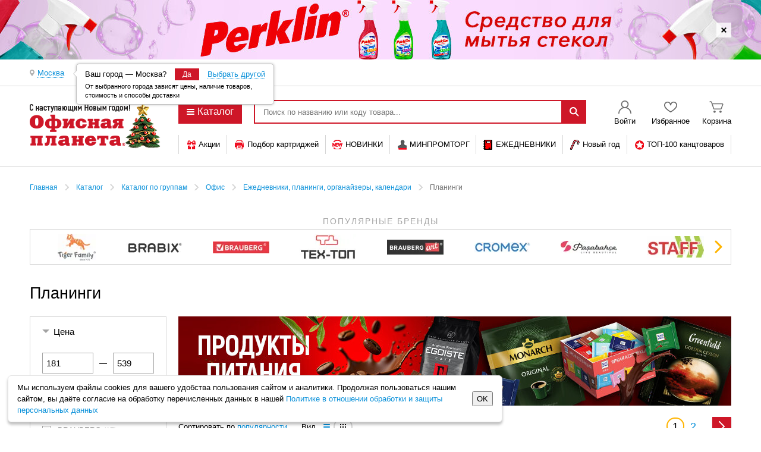

--- FILE ---
content_type: application/x-javascript
request_url: https://www.office-planet.ru/js/op/order.make.1745610356.js
body_size: 615
content:
window.orderMake={formFieldsSlideUp:function(){$(document).on("click",".js-private",(function(e){$(".js-UP_COMPANY, .js-UP_PAYER_ID, .js-UP_KPP, .js-UP_ADDRESS_UR, .js-UP_PICKUP, .js-UP_EMAIL, .js-UP_CONTACT_PERSON, .js-UP_PAY_TYPE, .js-UP_WORK_HOURS, .js-UP_CELL_PHONE").slideUp(100);var s=$(".UserMenu .UserMenu__header");if(s.length){var i=s.text().replace(/^\s+/,"").replace(/\s+$/,"");$(".js-UP_COMPANY .Form__input").val(i)}}))},formFieldsSlideDown:function(){$(document).on("click",".js-company",(function(e){if($(".js-UP_COMPANY, .js-UP_PAYER_ID, .js-UP_KPP, .js-UP_ADDRESS_UR, .js-UP_PICKUP, .js-UP_EMAIL, .js-UP_CONTACT_PERSON, .js-UP_PAY_TYPE, .js-UP_WORK_HOURS, .js-UP_CELL_PHONE").slideDown(100),$(this).parents(".js-newProfile").length<=0){var s=$(".Requisites__item.active").find($(".js-changeProfile").find(".Radio__text")).text().replace(/\(.*\)/,"").replace(/^\s+/,"").replace(/\s+$/,"");"Новые реквизиты"!=s?$(".js-UP_COMPANY .Form__input").val(s):$(".js-UP_COMPANY .Form__input").val("")}else $(".js-UP_COMPANY .Form__input").val("")}))},showForm:function(e){e.slideDown(200),e.find(".js-saveField").show(),e.find("input").removeAttr("readonly").removeAttr("disabled"),e.find('input[type="text"]').first().focus(),e.find(".Form__field.d-n").removeClass("d-n"),e.find(".js-payTypeText").remove()},formFieldsRemove:function(e){e.find(".js-fieldPropNew").filter(":not(:visible)").filter(":not(.js-UP_COMPANY, .js-RU_PHONE)").remove()},radioPropsClick:function(){$(document).on("click",".js-radioProps",(function(){var e=$(this).find("input");if(e.length>0&&(e=e.val()).length>0){var s=$(this).parents(".js-fieldset").find(".js-fieldPropNew");s.length>0&&(s.hide(),s.filter(".js-field"+e).show())}}))}};